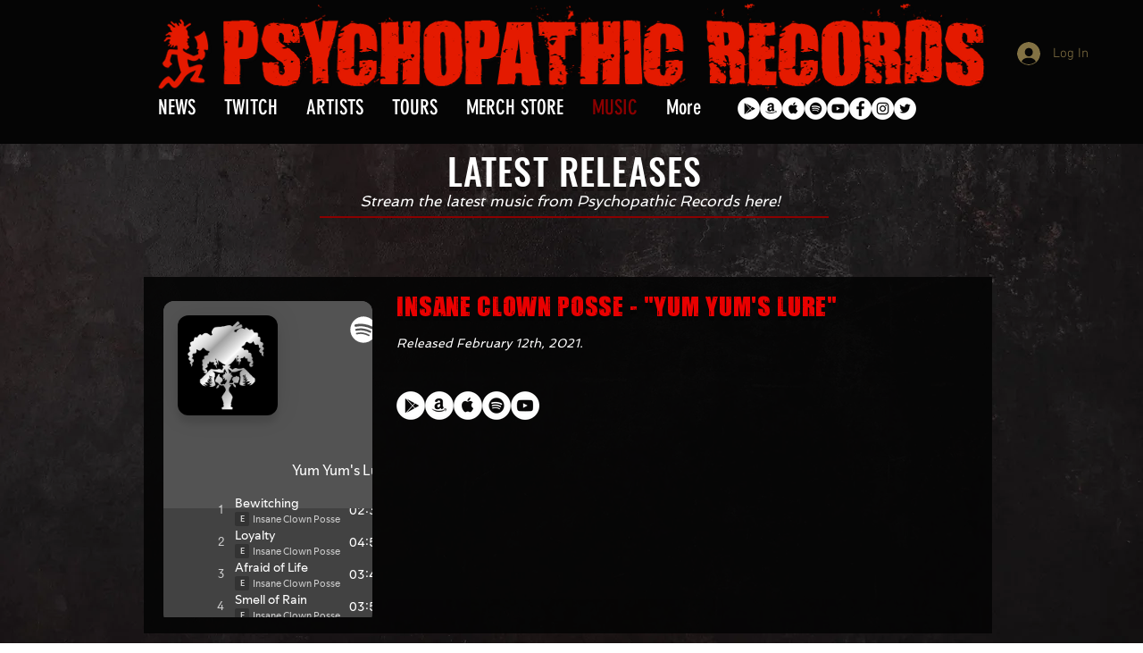

--- FILE ---
content_type: text/javascript
request_url: https://embed-cdn.spotifycdn.com/_next/static/chunks/webpack-f96613979196c9b6.js
body_size: 2878
content:
try{!function(){var e="undefined"!=typeof window?window:"undefined"!=typeof global?global:"undefined"!=typeof globalThis?globalThis:"undefined"!=typeof self?self:{},t=(new e.Error).stack;t&&(e._sentryDebugIds=e._sentryDebugIds||{},e._sentryDebugIds[t]="67893580-2d38-4e1f-8b91-b4d8d371b70c",e._sentryDebugIdIdentifier="sentry-dbid-67893580-2d38-4e1f-8b91-b4d8d371b70c")}()}catch(e){}(()=>{"use strict";var e={},t={};function a(d){var r=t[d];if(void 0!==r)return r.exports;var c=t[d]={id:d,loaded:!1,exports:{}},f=!0;try{e[d].call(c.exports,c,c.exports,a),f=!1}finally{f&&delete t[d]}return c.loaded=!0,c.exports}a.m=e,(()=>{var e=[];a.O=(t,d,r,c)=>{if(d){c=c||0;for(var f=e.length;f>0&&e[f-1][2]>c;f--)e[f]=e[f-1];e[f]=[d,r,c];return}for(var b=1/0,f=0;f<e.length;f++){for(var[d,r,c]=e[f],o=!0,n=0;n<d.length;n++)(!1&c||b>=c)&&Object.keys(a.O).every(e=>a.O[e](d[n]))?d.splice(n--,1):(o=!1,c<b&&(b=c));if(o){e.splice(f--,1);var i=r();void 0!==i&&(t=i)}}return t}})(),a.n=e=>{var t=e&&e.__esModule?()=>e.default:()=>e;return a.d(t,{a:t}),t},(()=>{var e,t=Object.getPrototypeOf?e=>Object.getPrototypeOf(e):e=>e.__proto__;a.t=function(d,r){if(1&r&&(d=this(d)),8&r||"object"==typeof d&&d&&(4&r&&d.__esModule||16&r&&"function"==typeof d.then))return d;var c=Object.create(null);a.r(c);var f={};e=e||[null,t({}),t([]),t(t)];for(var b=2&r&&d;"object"==typeof b&&!~e.indexOf(b);b=t(b))Object.getOwnPropertyNames(b).forEach(e=>f[e]=()=>d[e]);return f.default=()=>d,a.d(c,f),c}})(),a.d=(e,t)=>{for(var d in t)a.o(t,d)&&!a.o(e,d)&&Object.defineProperty(e,d,{enumerable:!0,get:t[d]})},a.f={},a.e=e=>Promise.all(Object.keys(a.f).reduce((t,d)=>(a.f[d](e,t),t),[])),a.u=e=>"static/chunks/"+(({4847:"spotify_player_o",5824:"spotify_player_h"})[e]||e)+"."+({16:"e59ebad113603e26",94:"eb1608c9e448de11",103:"9f636fd6d4d1151a",464:"da9d9ec86f2025d0",528:"1f9b41eb3ee43c4a",1056:"9dbd9a18138b5142",1139:"9324e71682c0e233",1499:"648a8ae93028418e",1708:"4cd93669bc4f5f4c",1735:"d7e7fd77bfb6fb98",1927:"32f30af751261389",2013:"1b5273fa35546b30",2340:"dac4f0365e892aec",2494:"0c84f9b405fef3dd",2520:"99a9fb60d9c76502",2579:"602a281b85b78620",2618:"66286f15e555a750",2746:"6006409662c68bbd",2776:"755dc506be8b7c3a",3014:"c8de66418eed52d1",3156:"d48d187aa6931d1e",3161:"6a5067a595261fcc",3277:"a26392c2776566b3",3283:"df21588589fdfbcc",3327:"b5eda29f110baf69",3436:"38481e885e16afcd",3507:"b4fde3e45e3a139b",3543:"31787d7f57f72db1",3555:"67a4a1cef72c28c9",3632:"79e9bbf347beb9fa",3768:"81c32cd3bd4414c7",3769:"14b2fa6959b210e4",3997:"a01ed6ebeb81d964",4028:"5378d4b7f8588373",4094:"e323ac80063ab54d",4313:"774eb81991836d34",4319:"b04e29ffe5e66da7",4326:"0fc72b95cca6089d",4438:"0c642e57ac099f95",4607:"8a73f4787d71f7c0",4668:"71ab0c8f26adb213",4734:"010bfbb5cf341e8e",4768:"a80090e945db7bf0",4769:"fcdb4e98e24c0b9d",4808:"3c78f36ea2bc1aad",4847:"557832d83db13dcc",4894:"b5a2814cc3f4a0c1",5278:"a4fa1e106101e0e2",5365:"419d0df9d20ab6b8",5737:"c290e5a67f9a9e3d",5749:"b5ce5f0e84ba9b0d",5824:"675ec9fb35213e84",5954:"0ce6790f76d90bc7",6140:"57af7eb282ccaa63",6234:"cf3e18c6187cc234",6367:"78f93b2b4fc49024",6395:"6a9f45d11200d04f",6542:"fcd63d033cc0c9e7",6577:"4fe0f7a2479abb77",6974:"2e379a14e2e8967f",8032:"c99fe868bda93fdd",8070:"795d8de6efc2a194",8174:"448002c39e1b9c7b",8181:"c23740a2ca5702af",8404:"ff79dcd60c0fbeb8",8701:"58ecdf2cd819939b",8811:"e61952cdacd09b55",8942:"80b6c0a886798c9c",8949:"f2f752eb17ccfff9",8972:"42a2f91139dcc967",9190:"bbb08faaccd4f99b",9323:"9b301e13d4122053",9485:"1d1df5c51bf11dc8",9494:"3e9654e3a2cb83f7",9658:"51a3522df398f531",9855:"b1e81a061f4df322",9870:"8411bb09816e232a",9886:"11e7d564d337319e"})[e]+".js",a.miniCssF=e=>{},a.g=function(){if("object"==typeof globalThis)return globalThis;try{return this||Function("return this")()}catch(e){if("object"==typeof window)return window}}(),a.o=(e,t)=>Object.prototype.hasOwnProperty.call(e,t),(()=>{var e={},t="_N_E:";a.l=(d,r,c,f)=>{if(e[d])return void e[d].push(r);if(void 0!==c)for(var b,o,n=document.getElementsByTagName("script"),i=0;i<n.length;i++){var l=n[i];if(l.getAttribute("src")==d||l.getAttribute("data-webpack")==t+c){b=l;break}}b||(o=!0,(b=document.createElement("script")).charset="utf-8",b.timeout=120,a.nc&&b.setAttribute("nonce",a.nc),b.setAttribute("data-webpack",t+c),b.src=a.tu(d)),e[d]=[r];var u=(t,a)=>{b.onerror=b.onload=null,clearTimeout(s);var r=e[d];if(delete e[d],b.parentNode&&b.parentNode.removeChild(b),r&&r.forEach(e=>e(a)),t)return t(a)},s=setTimeout(u.bind(null,void 0,{type:"timeout",target:b}),12e4);b.onerror=u.bind(null,b.onerror),b.onload=u.bind(null,b.onload),o&&document.head.appendChild(b)}})(),a.r=e=>{"undefined"!=typeof Symbol&&Symbol.toStringTag&&Object.defineProperty(e,Symbol.toStringTag,{value:"Module"}),Object.defineProperty(e,"__esModule",{value:!0})},a.nmd=e=>(e.paths=[],e.children||(e.children=[]),e),(()=>{var e;a.tt=()=>(void 0===e&&(e={createScriptURL:e=>e},"undefined"!=typeof trustedTypes&&trustedTypes.createPolicy&&(e=trustedTypes.createPolicy("nextjs#bundler",e))),e)})(),a.tu=e=>a.tt().createScriptURL(e),a.p="https://embed-cdn.spotifycdn.com/_next/",(()=>{var e={8068:0};a.f.j=(t,d)=>{var r=a.o(e,t)?e[t]:void 0;if(0!==r)if(r)d.push(r[2]);else if(8068!=t){var c=new Promise((a,d)=>r=e[t]=[a,d]);d.push(r[2]=c);var f=a.p+a.u(t),b=Error();a.l(f,d=>{if(a.o(e,t)&&(0!==(r=e[t])&&(e[t]=void 0),r)){var c=d&&("load"===d.type?"missing":d.type),f=d&&d.target&&d.target.src;b.message="Loading chunk "+t+" failed.\n("+c+": "+f+")",b.name="ChunkLoadError",b.type=c,b.request=f,r[1](b)}},"chunk-"+t,t)}else e[t]=0},a.O.j=t=>0===e[t];var t=(t,d)=>{var r,c,[f,b,o]=d,n=0;if(f.some(t=>0!==e[t])){for(r in b)a.o(b,r)&&(a.m[r]=b[r]);if(o)var i=o(a)}for(t&&t(d);n<f.length;n++)c=f[n],a.o(e,c)&&e[c]&&e[c][0](),e[c]=0;return a.O(i)},d=self.webpackChunk_N_E=self.webpackChunk_N_E||[];d.forEach(t.bind(null,0)),d.push=t.bind(null,d.push.bind(d))})(),a.nc=void 0})();

--- FILE ---
content_type: text/javascript
request_url: https://embed-cdn.spotifycdn.com/_next/static/chunks/webpack-f96613979196c9b6.js
body_size: 2878
content:
try{!function(){var e="undefined"!=typeof window?window:"undefined"!=typeof global?global:"undefined"!=typeof globalThis?globalThis:"undefined"!=typeof self?self:{},t=(new e.Error).stack;t&&(e._sentryDebugIds=e._sentryDebugIds||{},e._sentryDebugIds[t]="67893580-2d38-4e1f-8b91-b4d8d371b70c",e._sentryDebugIdIdentifier="sentry-dbid-67893580-2d38-4e1f-8b91-b4d8d371b70c")}()}catch(e){}(()=>{"use strict";var e={},t={};function a(d){var r=t[d];if(void 0!==r)return r.exports;var c=t[d]={id:d,loaded:!1,exports:{}},f=!0;try{e[d].call(c.exports,c,c.exports,a),f=!1}finally{f&&delete t[d]}return c.loaded=!0,c.exports}a.m=e,(()=>{var e=[];a.O=(t,d,r,c)=>{if(d){c=c||0;for(var f=e.length;f>0&&e[f-1][2]>c;f--)e[f]=e[f-1];e[f]=[d,r,c];return}for(var b=1/0,f=0;f<e.length;f++){for(var[d,r,c]=e[f],o=!0,n=0;n<d.length;n++)(!1&c||b>=c)&&Object.keys(a.O).every(e=>a.O[e](d[n]))?d.splice(n--,1):(o=!1,c<b&&(b=c));if(o){e.splice(f--,1);var i=r();void 0!==i&&(t=i)}}return t}})(),a.n=e=>{var t=e&&e.__esModule?()=>e.default:()=>e;return a.d(t,{a:t}),t},(()=>{var e,t=Object.getPrototypeOf?e=>Object.getPrototypeOf(e):e=>e.__proto__;a.t=function(d,r){if(1&r&&(d=this(d)),8&r||"object"==typeof d&&d&&(4&r&&d.__esModule||16&r&&"function"==typeof d.then))return d;var c=Object.create(null);a.r(c);var f={};e=e||[null,t({}),t([]),t(t)];for(var b=2&r&&d;"object"==typeof b&&!~e.indexOf(b);b=t(b))Object.getOwnPropertyNames(b).forEach(e=>f[e]=()=>d[e]);return f.default=()=>d,a.d(c,f),c}})(),a.d=(e,t)=>{for(var d in t)a.o(t,d)&&!a.o(e,d)&&Object.defineProperty(e,d,{enumerable:!0,get:t[d]})},a.f={},a.e=e=>Promise.all(Object.keys(a.f).reduce((t,d)=>(a.f[d](e,t),t),[])),a.u=e=>"static/chunks/"+(({4847:"spotify_player_o",5824:"spotify_player_h"})[e]||e)+"."+({16:"e59ebad113603e26",94:"eb1608c9e448de11",103:"9f636fd6d4d1151a",464:"da9d9ec86f2025d0",528:"1f9b41eb3ee43c4a",1056:"9dbd9a18138b5142",1139:"9324e71682c0e233",1499:"648a8ae93028418e",1708:"4cd93669bc4f5f4c",1735:"d7e7fd77bfb6fb98",1927:"32f30af751261389",2013:"1b5273fa35546b30",2340:"dac4f0365e892aec",2494:"0c84f9b405fef3dd",2520:"99a9fb60d9c76502",2579:"602a281b85b78620",2618:"66286f15e555a750",2746:"6006409662c68bbd",2776:"755dc506be8b7c3a",3014:"c8de66418eed52d1",3156:"d48d187aa6931d1e",3161:"6a5067a595261fcc",3277:"a26392c2776566b3",3283:"df21588589fdfbcc",3327:"b5eda29f110baf69",3436:"38481e885e16afcd",3507:"b4fde3e45e3a139b",3543:"31787d7f57f72db1",3555:"67a4a1cef72c28c9",3632:"79e9bbf347beb9fa",3768:"81c32cd3bd4414c7",3769:"14b2fa6959b210e4",3997:"a01ed6ebeb81d964",4028:"5378d4b7f8588373",4094:"e323ac80063ab54d",4313:"774eb81991836d34",4319:"b04e29ffe5e66da7",4326:"0fc72b95cca6089d",4438:"0c642e57ac099f95",4607:"8a73f4787d71f7c0",4668:"71ab0c8f26adb213",4734:"010bfbb5cf341e8e",4768:"a80090e945db7bf0",4769:"fcdb4e98e24c0b9d",4808:"3c78f36ea2bc1aad",4847:"557832d83db13dcc",4894:"b5a2814cc3f4a0c1",5278:"a4fa1e106101e0e2",5365:"419d0df9d20ab6b8",5737:"c290e5a67f9a9e3d",5749:"b5ce5f0e84ba9b0d",5824:"675ec9fb35213e84",5954:"0ce6790f76d90bc7",6140:"57af7eb282ccaa63",6234:"cf3e18c6187cc234",6367:"78f93b2b4fc49024",6395:"6a9f45d11200d04f",6542:"fcd63d033cc0c9e7",6577:"4fe0f7a2479abb77",6974:"2e379a14e2e8967f",8032:"c99fe868bda93fdd",8070:"795d8de6efc2a194",8174:"448002c39e1b9c7b",8181:"c23740a2ca5702af",8404:"ff79dcd60c0fbeb8",8701:"58ecdf2cd819939b",8811:"e61952cdacd09b55",8942:"80b6c0a886798c9c",8949:"f2f752eb17ccfff9",8972:"42a2f91139dcc967",9190:"bbb08faaccd4f99b",9323:"9b301e13d4122053",9485:"1d1df5c51bf11dc8",9494:"3e9654e3a2cb83f7",9658:"51a3522df398f531",9855:"b1e81a061f4df322",9870:"8411bb09816e232a",9886:"11e7d564d337319e"})[e]+".js",a.miniCssF=e=>{},a.g=function(){if("object"==typeof globalThis)return globalThis;try{return this||Function("return this")()}catch(e){if("object"==typeof window)return window}}(),a.o=(e,t)=>Object.prototype.hasOwnProperty.call(e,t),(()=>{var e={},t="_N_E:";a.l=(d,r,c,f)=>{if(e[d])return void e[d].push(r);if(void 0!==c)for(var b,o,n=document.getElementsByTagName("script"),i=0;i<n.length;i++){var l=n[i];if(l.getAttribute("src")==d||l.getAttribute("data-webpack")==t+c){b=l;break}}b||(o=!0,(b=document.createElement("script")).charset="utf-8",b.timeout=120,a.nc&&b.setAttribute("nonce",a.nc),b.setAttribute("data-webpack",t+c),b.src=a.tu(d)),e[d]=[r];var u=(t,a)=>{b.onerror=b.onload=null,clearTimeout(s);var r=e[d];if(delete e[d],b.parentNode&&b.parentNode.removeChild(b),r&&r.forEach(e=>e(a)),t)return t(a)},s=setTimeout(u.bind(null,void 0,{type:"timeout",target:b}),12e4);b.onerror=u.bind(null,b.onerror),b.onload=u.bind(null,b.onload),o&&document.head.appendChild(b)}})(),a.r=e=>{"undefined"!=typeof Symbol&&Symbol.toStringTag&&Object.defineProperty(e,Symbol.toStringTag,{value:"Module"}),Object.defineProperty(e,"__esModule",{value:!0})},a.nmd=e=>(e.paths=[],e.children||(e.children=[]),e),(()=>{var e;a.tt=()=>(void 0===e&&(e={createScriptURL:e=>e},"undefined"!=typeof trustedTypes&&trustedTypes.createPolicy&&(e=trustedTypes.createPolicy("nextjs#bundler",e))),e)})(),a.tu=e=>a.tt().createScriptURL(e),a.p="https://embed-cdn.spotifycdn.com/_next/",(()=>{var e={8068:0};a.f.j=(t,d)=>{var r=a.o(e,t)?e[t]:void 0;if(0!==r)if(r)d.push(r[2]);else if(8068!=t){var c=new Promise((a,d)=>r=e[t]=[a,d]);d.push(r[2]=c);var f=a.p+a.u(t),b=Error();a.l(f,d=>{if(a.o(e,t)&&(0!==(r=e[t])&&(e[t]=void 0),r)){var c=d&&("load"===d.type?"missing":d.type),f=d&&d.target&&d.target.src;b.message="Loading chunk "+t+" failed.\n("+c+": "+f+")",b.name="ChunkLoadError",b.type=c,b.request=f,r[1](b)}},"chunk-"+t,t)}else e[t]=0},a.O.j=t=>0===e[t];var t=(t,d)=>{var r,c,[f,b,o]=d,n=0;if(f.some(t=>0!==e[t])){for(r in b)a.o(b,r)&&(a.m[r]=b[r]);if(o)var i=o(a)}for(t&&t(d);n<f.length;n++)c=f[n],a.o(e,c)&&e[c]&&e[c][0](),e[c]=0;return a.O(i)},d=self.webpackChunk_N_E=self.webpackChunk_N_E||[];d.forEach(t.bind(null,0)),d.push=t.bind(null,d.push.bind(d))})(),a.nc=void 0})();